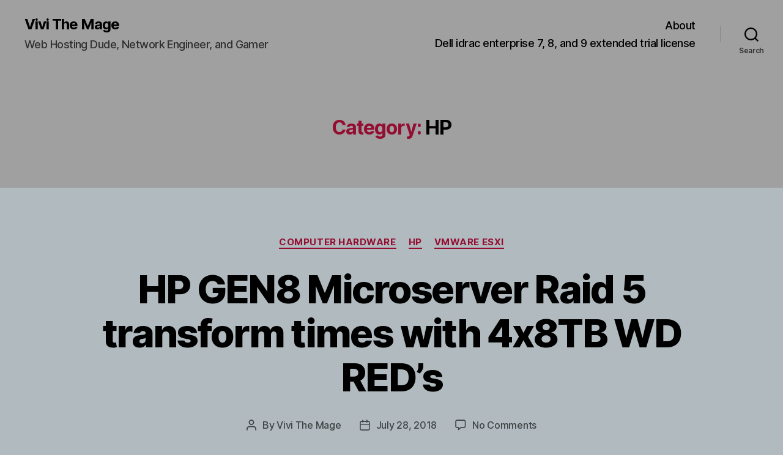

--- FILE ---
content_type: text/html; charset=utf-8
request_url: https://www.google.com/recaptcha/api2/aframe
body_size: 270
content:
<!DOCTYPE HTML><html><head><meta http-equiv="content-type" content="text/html; charset=UTF-8"></head><body><script nonce="Ugd_ky60P0IDXUTzIjGK7Q">/** Anti-fraud and anti-abuse applications only. See google.com/recaptcha */ try{var clients={'sodar':'https://pagead2.googlesyndication.com/pagead/sodar?'};window.addEventListener("message",function(a){try{if(a.source===window.parent){var b=JSON.parse(a.data);var c=clients[b['id']];if(c){var d=document.createElement('img');d.src=c+b['params']+'&rc='+(localStorage.getItem("rc::a")?sessionStorage.getItem("rc::b"):"");window.document.body.appendChild(d);sessionStorage.setItem("rc::e",parseInt(sessionStorage.getItem("rc::e")||0)+1);localStorage.setItem("rc::h",'1769900542735');}}}catch(b){}});window.parent.postMessage("_grecaptcha_ready", "*");}catch(b){}</script></body></html>